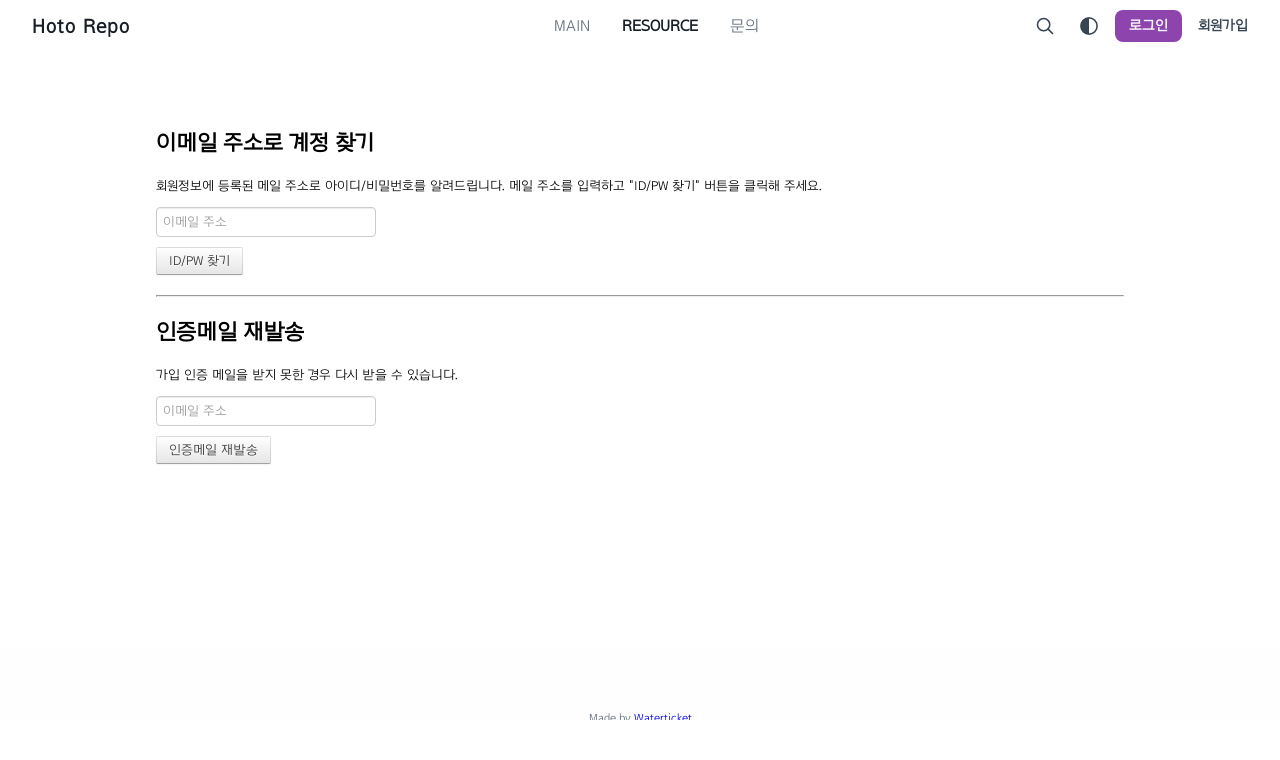

--- FILE ---
content_type: text/html; charset=UTF-8
request_url: https://rhymix.repo.hoto.dev/download/dispMemberFindAccount?package_srl=4368
body_size: 4569
content:
<!DOCTYPE html>
<html lang="ko">
<head>
<!-- META -->
<meta charset="utf-8">
<meta name="generator" content="Rhymix">
<meta name="viewport" content="width=device-width, initial-scale=1.0, user-scalable=yes" />
<meta http-equiv="X-UA-Compatible" content="IE=edge">
<meta name="robots" content="noindex" />
<meta name="theme-color" content="#8e44ad" />
<meta name="csrf-token" content="0ldgTFoSKM3SDooQ" />
<!-- TITLE -->
<title>Rhymix Repo - Resource</title>
<!-- CSS -->
<link rel="stylesheet" href="/files/cache/assets/compiled/1b3a5f54eb98b614a88aab6034fbc726870a59fb.rhymix.less.min.css?20220825191718" />
<link rel="stylesheet" href="/files/cache/assets/compiled/7120f4dd0fbebad406024a351977d326fcff6bfb.base.scss.css?20220825191718" />
<link rel="stylesheet" href="/files/cache/assets/compiled/7120f4dd0fbebad406024a351977d326fcff6bfb.typography.scss.css?20220825191718" />
<link rel="stylesheet" href="/files/cache/assets/compiled/7120f4dd0fbebad406024a351977d326fcff6bfb.layout.scss.css?20220825191718" />
<link rel="stylesheet" href="/files/cache/assets/compiled/7120f4dd0fbebad406024a351977d326fcff6bfb.input.scss.css?20220825191718" />
<link rel="stylesheet" href="/files/cache/assets/compiled/7120f4dd0fbebad406024a351977d326fcff6bfb.checkbox.scss.css?20220825191718" />
<link rel="stylesheet" href="/files/cache/assets/compiled/7120f4dd0fbebad406024a351977d326fcff6bfb.button.scss.css?20220825191718" />
<link rel="stylesheet" href="/files/cache/assets/compiled/7120f4dd0fbebad406024a351977d326fcff6bfb.link.scss.css?20220825191718" />
<link rel="stylesheet" href="/files/cache/assets/compiled/5fe375432d204ca8af751332c28e93985a7d2aee.dropdown.scss.css?20220825191718" />
<link rel="stylesheet" href="/files/cache/assets/compiled/cccde67656bd138f76cd71d67725194b9612ba4f.dialog.scss.css?20220825191718" />
<link rel="stylesheet" href="/files/cache/assets/compiled/c3cf70d6c0cd0e044549e5c83326f3520b2d5fac.tooltip.scss.css?20220825191718" />
<link rel="stylesheet" href="/files/cache/assets/compiled/50cdddb3e4a8f69db31069e39360441dfe1157d3.header.scss.css?20220825191718" />
<link rel="stylesheet" href="/files/cache/assets/compiled/50cdddb3e4a8f69db31069e39360441dfe1157d3.header-nav.scss.css?20220825191718" />
<link rel="stylesheet" href="/files/cache/assets/compiled/87f9f9d09c33413eb30eb155799617d50d05de01.header-menu.scss.css?20220825191718" />
<link rel="stylesheet" href="/files/cache/assets/compiled/143aa08053ad6ae8be71b4a0ed2c4fe8b2c2f4d7.header-login-form.scss.css?20220825191718" />
<link rel="stylesheet" href="/files/cache/assets/compiled/1d1bd9f0459c937360ae4b97422ecacb95008865.footer.scss.css?20220825191718" />
<link rel="stylesheet" href="/modules/member/skins/default/css/member.css?20210509004301" />
<!-- JS -->
<script src="/common/js/jquery-2.2.4.min.js?20210509004300"></script>
<script src="/files/cache/assets/minified/rhymix.min.js?20220825191718"></script>
<script src="/modules/member/skins/default/js/member.js?20210509004301"></script>
<!-- RSS -->
<link rel="alternate" type="application/rss+xml" title="RSS" href="https://rhymix.repo.hoto.dev/download/rss" /><link rel="alternate" type="application/atom+xml" title="Atom" href="https://rhymix.repo.hoto.dev/download/atom" /><!-- ICONS AND OTHER LINKS -->
<link rel="shortcut icon" href="/files/attach/xeicon/favicon.ico?20210512135043" /><!-- OTHER HEADERS -->
<meta property="og:type" content="website" />
<meta property="og:title" content="Rhymix Repo - Resource" />
<meta property="og:description" content="모듈, 애드온, 스킨과 같은 리소스를 다운로드 받을 수 있습니다." />
<meta property="og:site_name" content="Rhymix Repo" />
<meta property="og:locale" content="ko_KR" />
<!-- Global site tag (gtag.js) - Google Analytics -->
<script async src="https://www.googletagmanager.com/gtag/js?id=G-8FWWNLQL0E"></script>
<script>
window.dataLayer = window.dataLayer || [];
function gtag(){dataLayer.push(arguments);}
gtag('js', new Date());
gtag('config', 'G-8FWWNLQL0E');
</script>
</head>
<!-- BODY START -->
<body>
	
<!-- COMMON JS VARIABLES -->
<script>
	var default_url = "https://rhymix.repo.hoto.dev/";
	var current_url = "https://rhymix.repo.hoto.dev/?package_srl=4368&mid=download&act=dispMemberFindAccount";
	var request_uri = "https://rhymix.repo.hoto.dev/";
	var current_lang = xe.current_lang = "ko";
	var current_mid = "download";
	var http_port = null;
	var https_port = null;
	var enforce_ssl = true;
	var cookies_ssl = true;
	var rewrite_level = 2;
	if (detectColorScheme) detectColorScheme();
</script>
<!-- PAGE CONTENT -->
<!--#Meta:layouts/flex/assets/css/base.scss?RxpFlexTheme::$variables--><!--#Meta:layouts/flex/assets/css/typography.scss?RxpFlexTheme::$variables--><!--#Meta:layouts/flex/assets/css/layout.scss?RxpFlexTheme::$variables--><!--#Meta:layouts/flex/assets/css/input.scss?RxpFlexTheme::$variables--><!--#Meta:layouts/flex/assets/css/checkbox.scss?RxpFlexTheme::$variables--><!--#Meta:layouts/flex/assets/css/button.scss?RxpFlexTheme::$variables--><!--#Meta:layouts/flex/assets/css/link.scss?RxpFlexTheme::$variables--><!--#Meta:layouts/flex/components/common/dropdown/dropdown.scss?RxpFlexTheme::$variables--><!--#Meta:layouts/flex/components/common/dialog/dialog.scss?RxpFlexTheme::$variables--><script type="module" src="https://unpkg.com/ionicons@5/dist/ionicons/ionicons.esm.js"></script>
<!--#Meta:layouts/flex/plugins/tooltip/tooltip.scss?RxpFlexTheme::$variables--><script>
  $(document).ready(function() {
    $('.app-tooltip').tooltipster();
  });
</script>
<script>
        window.matchMedia("(prefers-color-scheme: dark)").addListener(function(e) {
        if (e.matches) {
            $('body').removeClass('color_scheme_light').addClass('color_scheme_dark');
        } else {
            $('body').removeClass('color_scheme_dark').addClass('color_scheme_light');
        }
    });
        function onClickDarkThemeToggle(e) {
        const isDarkTheme = getColorScheme() === 'dark';
        if (isDarkTheme === true) {
            setColorScheme('light')
        } else {
            setColorScheme('dark')
        }
        return false;
    }
</script>
<!--#Meta:layouts/flex/components/header/header.scss?RxpFlexTheme::$variables--><header class="app-header app-header--expand">
    <div class="app-header-container">
        <div class="app-header__left">
            <a class="app-header-logo" href="https://rhymix.repo.hoto.dev">
            Hoto Repo    </a>
        </div>
        <div class="app-header__center">
            <!--#Meta:layouts/flex/components/header/header-nav.scss?RxpFlexTheme::$variables--><nav class="app-header-nav">
    <ul>
        <!-- prettier-ignore -->
        <li>
            <!-- prettier-ignore -->
            <a href="/index">
                                <span>Main</span>
                            </a>
                    </li><li class="active">
            <!-- prettier-ignore -->
            <a href="/download">
                                <span>Resource</span>
                            </a>
                    </li><li>
            <!-- prettier-ignore -->
            <a href="/request">
                                <span>문의</span>
                            </a>
                    </li>    </ul>
</nav>        </div>
        <div class="app-header__right">
            <a class="app-header-item" onclick="toggleDialog('app-search-form')">
    <ion-icon name="search-outline"></ion-icon>
</a><!-- prettier-ignore -->
<a class="app-header-item app-tooltip" onclick="onClickDarkThemeToggle()" title="다크 모드로 전환">
        <ion-icon name="contrast-outline"></ion-icon></a><a class="app-header__login" onclick="toggleDialog('app-login-form')">로그인</a>
<a class="app-header__signup" href="/download/signup?package_srl=4368">회원가입</a>
            <button class="app-header-item app-header-menu-icon app-header-menu__toggle">
    <ion-icon name="menu-outline"></ion-icon>
</button>
        </div>
    </div>
</header>
<div class="app-header-space"></div>
<!--#Meta:layouts/flex/components/header/header-menu/header-menu.scss?RxpFlexTheme::$variables--><div class="app-header-menu">
    <div class="app-header-menu__content">
        <button class="app-header-menu__close app-header-menu__toggle">
            <ion-icon name="close-outline"></ion-icon>
        </button>
        <div class="app-header-menu__auth">
            <script>
                function onClickHeaderMenuLogin() {
                    toggleDialog("app-login-form");
                    jQuery(function ($) {
                        $(".app-header-menu").removeClass("active");
                    });
                }
            </script>
            <a class="app-login" onclick="onClickHeaderMenuLogin()">로그인이 필요합니다.</a>
            <a class="app-signup" href="/download/signup?package_srl=4368">회원가입</a>
        </div>        <nav class="app-header-menu-nav">
            <ul>
                <!-- prettier-ignore -->
                <li>
                    <div class="app-header-menu-nav-item">
                        <!-- prettier-ignore -->
                        <a href="/index" title="Main">
                                                        <span>Main</span>
                        </a>
                                            </div>
                    <!-- prettier-ignore -->
                                    </li><li class="active">
                    <div class="app-header-menu-nav-item">
                        <!-- prettier-ignore -->
                        <a href="/download" title="Resource">
                                                        <span>Resource</span>
                        </a>
                                            </div>
                    <!-- prettier-ignore -->
                                    </li><li>
                    <div class="app-header-menu-nav-item">
                        <!-- prettier-ignore -->
                        <a href="/request" title="문의">
                                                        <span>문의</span>
                        </a>
                                            </div>
                    <!-- prettier-ignore -->
                                    </li>            </ul>
        </nav>            </div>
    <button class="app-header-menu__outside app-header-menu__toggle"></button>
</div>
<div id="app-login-form" class="app-dialog">
    <div class="app-dialog-container">
        <div class="app-dialog-box">
            <div class="app-dialog-header">
                <button class="app-dialog-close">
                    <ion-icon name="chevron-back-outline"></ion-icon>
                </button>
                <h3>로그인</h3>
            </div>
            <div class="app-dialog-body">
                <!--#Meta:layouts/flex/components/header/header-right/header-login-form.scss?RxpFlexTheme::$variables--><form class="app-login"  action="https://rhymix.repo.hoto.dev/" method="post"><input type="hidden" name="error_return_url" value="/download/dispMemberFindAccount?package_srl=4368" /><input type="hidden" name="mid" value="download" /><input type="hidden" name="ruleset" value="@login" />
    <input type="hidden" name="success_return_url" value="" />
    <input type="hidden" name="act" value="procMemberLogin" />
    <input type="hidden" name="xe_validator_id" value="layouts/rxp-flex-layout" />
        <input
        class="app-input app-expand"
        type="text"
        name="user_id"
        placeholder="아이디"
        required
        tabindex="1"
    />
    <input class="app-input app-expand" type="password" name="password" placeholder="비밀번호" required tabindex="2" />
    <div class="app-login-options">
        <input
            class="app-checkbox"
            type="checkbox"
            name="keep_signed"
            id="keepid-optn"
            data-lang="브라우저를 닫더라도 로그인이 계속 유지될 수 있습니다. 로그인 유지 기능을 사용할 경우 다음 접속부터는 로그인할 필요가 없습니다. 단, PC방, 학교, 도서관 등 공공장소에서 이용 시 개인정보가 유출될 수 있으니 꼭 로그아웃을 해주세요."
            value="Y"
            tabindex="3"
        />
        <label for="keepid-optn">로그인 상태 유지</label>
        <div class="app-login-options__divider"></div>
        <!-- prettier-ignore -->
        <a class="app-link" href="/download/dispMemberFindAccount?package_srl=4368" tabindex="5">ID/PW 찾기</a>
    </div>
    <button type="submit" class="app-button app-expand app-primary app-plain" tabindex="4">로그인</button>
</form>
<div class="app-login__register-message">
    <span>아직 회원이 아니신가요?</span>
    <a href="/download/signup?package_srl=4368" class="app-link app-primary" tabindex="6">회원가입 하기</a>
</div>
<!-- prettier-ignore -->
            </div>
        </div>
    </div>
</div>
<div id="app-search-form" class="app-dialog">
    <div class="app-dialog-container">
        <div class="app-dialog-box">
            <div class="app-dialog-header">
                <button class="app-dialog-close">
                    <ion-icon name="chevron-back-outline"></ion-icon>
                </button>
                <h3>검색</h3>
            </div>
            <div class="app-dialog-body">
                <form action="https://rhymix.repo.hoto.dev/" method="get"><input type="hidden" name="error_return_url" value="/download/dispMemberFindAccount?package_srl=4368" />
                    <input type="hidden" name="vid" value="" />
                    <input type="hidden" name="mid" value="download" />
                    <input type="hidden" name="act" value="IS" />
                    <input type="text" name="is_keyword" placeholder="검색" value="" class="app-input app-expand app-input-margin" />
                    <button type="submit" class="app-button app-expand app-primary app-plain">검색</button>
                </form>
            </div>
        </div>
    </div>
</div>
<div>
    <main class="app-main">
                        <div class="app-content app-container app-content--light">
                                                <section class="xm">
	<section>
	<h1>이메일 주소로 계정 찾기</h1>
	<p>회원정보에 등록된 메일 주소로 아이디/비밀번호를 알려드립니다. 메일 주소를 입력하고 "ID/PW 찾기" 버튼을 클릭해 주세요.<br /></p>
		<form action="/index.php?act=procMemberFindAccount" method="post" ><input type="hidden" name="error_return_url" value="/download/dispMemberFindAccount?package_srl=4368" /><input type="hidden" name="ruleset" value="findAccount" />
		<input type="hidden" name="mid" value="download" />
		<input type="hidden" name="act" value="procMemberFindAccount" />
		<input type="hidden" name="document_srl" value="" />
		<input type="hidden" name="page" value="" />
		<input type="hidden" name="xe_validator_id" value="modules/member/skin/default/find_member_account/1" />
		<div>
			<input type="email" name="email_address" required placeholder="이메일 주소" title="이메일 주소" /><br />
						<input type="submit" class="btn btn-inverse" value="ID/PW 찾기" />
		</div>
	</form>
</section>
<hr>
<section>
	<h1>인증메일 재발송</h1>
	<p>가입 인증 메일을 받지 못한 경우 다시 받을 수 있습니다.</p>
		<form  action="/index.php?act=procMemberResendAuthMail" method="post"><input type="hidden" name="error_return_url" value="/download/dispMemberFindAccount?package_srl=4368" /><input type="hidden" name="mid" value="download" /><input type="hidden" name="ruleset" value="resendAuthMail" />
		<input type="hidden" name="module" value="member" />
		<input type="hidden" name="act" value="procMemberResendAuthMail" />
		<input type="hidden" name="success_return_url" value="/download/dispMemberFindAccount?package_srl=4368" />
		<input type="hidden" name="xe_validator_id" value="modules/member/skin/default/find_member_account/3" />
		<div>
			<input type="email" id="email_address" name="email_address" value="" required placeholder="이메일 주소" title="이메일 주소" /><br />
						<input type="submit" value="인증메일 재발송" class="btn btn-inverse" />
		</div>
	</form>
</section>
</section>
                                    <div style="width: 100%; text-align: center;">
                <script async src="https://pagead2.googlesyndication.com/pagead/js/adsbygoogle.js?client=ca-pub-1032849332108543" crossorigin="anonymous"></script>
                <ins class="adsbygoogle"
                    style="display:inline-block;width:728px;height:90px;margin-top:1em;"
                    data-ad-client="ca-pub-1032849332108543"
                    data-ad-slot="9580407941"></ins>
                <script>
                    (adsbygoogle = window.adsbygoogle || []).push({});
                </script>
            </div>
                                </div>
    </main>
    <!--#Meta:layouts/flex/components/footer/footer.scss?RxpFlexTheme::$variables--><footer class="app-footer">
    <div class="app-container">
                <div class="app-footer-copyright">
            <p style="text-align:center;">Made by <a target="_blank" rel="noopener noreferrer nofollow" href="https://github.com/Waterticket" target="_blank">Waterticket</a></p>        </div>
    </div>
</footer>
</div>
<!-- ETC -->
<div id="rhymix_waiting" class="wfsr" data-message="서버에 요청 중입니다. 잠시만 기다려 주십시오..."></div><div id="rhymix_alert"></div>
<div id="rhymix_debug_panel"></div>
<div id="rhymix_debug_button"></div>
<!-- BODY JS -->
<script src="/addons/autolink/autolink.js?20210509004300"></script>
<script src="/files/cache/js_filter_compiled/0e7d258b23acc0418c311dfc4e4b8eca.ko.compiled.js?20220825191904"></script>
<script src="/files/cache/ruleset/f4913a0b6d1f37bbb336b59f83fa539f.ko.js?20220825191904"></script>
<script src="/files/cache/ruleset/26e10afb2c8d1019ea97d6b49bda2e2b.ko.js?20220825191904"></script>
<script src="/layouts/flex/assets/js/jquery.cookie.js?20210506033314"></script>
<script src="/layouts/flex/components/common/dropdown/dropdown.js?20210506033314"></script>
<script src="/layouts/flex/components/common/dialog/dialog.js?20210506033314"></script>
<script src="/layouts/flex/plugins/tooltip/tooltipster.bundle.min.js?20210506033314"></script>
<script src="/layouts/flex/components/header/header-menu/header-menu.js?20210506033314"></script>
</body>
</html>


--- FILE ---
content_type: text/html; charset=utf-8
request_url: https://www.google.com/recaptcha/api2/aframe
body_size: 267
content:
<!DOCTYPE HTML><html><head><meta http-equiv="content-type" content="text/html; charset=UTF-8"></head><body><script nonce="bhR-AnoqBsD8MUfqxnjLHw">/** Anti-fraud and anti-abuse applications only. See google.com/recaptcha */ try{var clients={'sodar':'https://pagead2.googlesyndication.com/pagead/sodar?'};window.addEventListener("message",function(a){try{if(a.source===window.parent){var b=JSON.parse(a.data);var c=clients[b['id']];if(c){var d=document.createElement('img');d.src=c+b['params']+'&rc='+(localStorage.getItem("rc::a")?sessionStorage.getItem("rc::b"):"");window.document.body.appendChild(d);sessionStorage.setItem("rc::e",parseInt(sessionStorage.getItem("rc::e")||0)+1);localStorage.setItem("rc::h",'1768960518207');}}}catch(b){}});window.parent.postMessage("_grecaptcha_ready", "*");}catch(b){}</script></body></html>

--- FILE ---
content_type: text/css
request_url: https://rhymix.repo.hoto.dev/files/cache/assets/compiled/7120f4dd0fbebad406024a351977d326fcff6bfb.typography.scss.css?20220825191718
body_size: 2
content:
@charset "UTF-8";
/* Original file: layouts/flex/assets/css/typography.scss */
@font-face {
  font-family: "Arita-dotum-Medium";
  src: url("https://cdn.jsdelivr.net/gh/projectnoonnu/noonfonts_one@1.0/Arita-dotum-Medium.woff") format("woff");
  font-weight: normal;
  font-style: normal;
}



--- FILE ---
content_type: text/css
request_url: https://rhymix.repo.hoto.dev/files/cache/assets/compiled/7120f4dd0fbebad406024a351977d326fcff6bfb.layout.scss.css?20220825191718
body_size: 413
content:
@charset "UTF-8";
/* Original file: layouts/flex/assets/css/layout.scss */
.app-content {
  padding-top: 3rem;
  padding-bottom: 3rem;
  zoom: 1;
}
.app-content:before, .app-content:after {
  content: "";
  display: table;
}
.app-content::after {
  clear: both;
}
@media (max-width: 1024px) {
  .app-content {
    display: block;
    padding-top: 1.25rem;
    padding-bottom: 1.25rem;
  }
}
.app-content--light, .app-content > .x, .app-content > .xm, .app-content > .xc, .app-content > .xl {
  max-width: 1032px;
  padding: 2rem;
  margin: 1.5rem auto;
  color: black;
  background-color: white;
  border-radius: 8px;
}
.app-content--tight, .app-content > .x, .app-content > .xm, .app-content > .xc, .app-content > .xl {
  margin: 0 auto;
  padding: 0;
  border-radius: 0;
}
.app-content .x {
  padding: 1rem;
  background-color: white;
  border-radius: 6px;
}
.app--grid-style {
  box-sizing: border-box;
}
.app--grid-style .app-main {
  display: grid;
  grid-template-columns: repeat(5, 1fr);
}
@media (max-width: 1024px) {
  .app--grid-style .app-main {
    grid-template-columns: repeat(3, 1fr);
  }
}
.app--grid-style .app-container, .app--grid-style .app-content {
  grid-column: 2 / 5;
  max-width: 100%;
  padding-left: 0;
  padding-right: 0;
}
@media (max-width: 1024px) {
  .app--grid-style .app-container, .app--grid-style .app-content {
    grid-column: 1 / 4;
  }
}
.app-layout-lines {
  position: absolute;
  top: 0;
  left: 0;
  z-index: -1;
  width: 100%;
  height: 100%;
  display: grid;
  grid-template-columns: repeat(5, 1fr);
  grid-template-rows: 1fr;
}
.app-layout-lines.app-layout-bg {
  position: fixed;
}
@media (max-width: 1024px) {
  .app-layout-lines {
    grid-template-columns: repeat(3, 1fr);
  }
}
.app-layout-lines__col {
  height: 100%;
  border-right: 1px solid rgba(0, 0, 0, 0.05);
  border-right-color: rgba(var(--color-black));
}
@media (max-width: 1024px) {
  .app-layout-lines__col:nth-child(4), .app-layout-lines__col:nth-child(5) {
    display: none;
  }
}
.app-layout-lines__col:last-child {
  border-right: none;
}



--- FILE ---
content_type: text/css
request_url: https://rhymix.repo.hoto.dev/files/cache/assets/compiled/7120f4dd0fbebad406024a351977d326fcff6bfb.checkbox.scss.css?20220825191718
body_size: 558
content:
@charset "UTF-8";
/* Original file: layouts/flex/assets/css/checkbox.scss */
.app-checkbox {
  display: none;
  visibility: hidden;
}
.app-checkbox + label {
  cursor: pointer;
  display: inline-flex;
  align-items: center;
  margin-right: 0.5rem;
  color: #646f7c;
  color: var(--color-gray-500);
  font-size: 14px;
  font-weight: 500;
  line-height: 22px;
  transition: 0.2s ease;
}
.app-checkbox + label:before {
  display: inline-block;
  cursor: pointer;
  content: "";
  width: 18px;
  height: 18px;
  margin-right: 6px;
  background-repeat: no-repeat;
  background-position: center;
  background-size: 10px auto;
  border-radius: 4px;
  border: 1px solid #e9ebee;
  border-color: var(--color-gray-300);
  vertical-align: middle;
  background-color: #fefefe;
  background-color: var(--color-gray-050);
  transition: 0.2s ease;
}
.app-checkbox + label:hover:before {
  border-color: #C5C8CE;
  border-color: var(--color-gray-400);
}
.app-checkbox + label:active:before {
  border-color: #8e44ad;
  box-shadow: 0 0 0 3px rgba(142, 68, 173, 0.2);
}
.app-checkbox:checked + label {
  color: #8e44ad;
}
.app-checkbox:checked + label:before {
  border-color: #8e44ad;
  background-color: #8e44ad;
  background-image: url("[data-uri]");
}
.app-checkbox:hover:checked + label:before {
  border-color: #8e44ad;
}
.app-checkbox:focus + label:before {
  box-shadow: 0 0 0 3px rgba(142, 68, 173, 0.2);
}



--- FILE ---
content_type: text/css
request_url: https://rhymix.repo.hoto.dev/files/cache/assets/compiled/7120f4dd0fbebad406024a351977d326fcff6bfb.button.scss.css?20220825191718
body_size: 550
content:
@charset "UTF-8";
/* Original file: layouts/flex/assets/css/button.scss */
.app-button {
  cursor: pointer;
  display: inline-flex;
  justify-content: center;
  align-items: center;
  height: 2.5rem;
  padding-left: 1.25rem;
  padding-right: 1.25rem;
  margin: 0;
  color: #161d24;
  color: var(--color-gray-800);
  text-align: center;
  font-size: 0.875rem;
  font-weight: 600;
  text-decoration: none;
  outline: none;
  border-radius: 6px;
  border: none;
  background-color: #f7f8f9;
  background-color: var(--color-gray-200);
  box-sizing: border-box;
  transition: 0.2s ease;
}
.app-button:hover {
  color: black;
  color: var(--color-black);
  background-color: #e9ebee;
  background-color: var(--color-gray-300);
  text-decoration: none;
}
.app-button:active {
  background-color: #C5C8CE;
  background-color: var(--color-gray-400);
}
.app-button:focus {
  outline: none !important;
}
.app-button i, .app-button ion-icon {
  font-size: 1.25rem;
}
.app-button i + span, .app-button ion-icon + span {
  margin-left: 0.5rem;
}
.app-button.app-rounded {
  border-radius: 5rem;
}
.app-button.app-sm {
  height: 2.25rem;
  padding-left: 1.25rem;
  padding-right: 1.25rem;
}
.app-button.app-xs {
  height: 1.875rem;
  padding-left: 0.75rem;
  padding-right: 0.75rem;
  font-size: 0.75rem;
}
.app-button.app-primary {
  color: white;
  background-color: #8e44ad;
}
.app-button.app-primary:hover {
  background-color: #803d9c;
}
.app-button.app-primary:active {
  background-color: #72368a;
}
.app-button.app-black {
  color: white;
  color: var(--color-white);
  background-color: black;
  background-color: var(--color-black);
}
.app-button.app-expand {
  display: flex;
  width: 100%;
}
.color_scheme_dark .app-button.app-primary {
  color: white;
  background-color: #8e44ad;
}
.color_scheme_dark .app-button.app-primary:hover {
  background-color: #9957b5;
}
.color_scheme_dark .app-button.app-primary:active {
  background-color: #a569bd;
}
.color_scheme_dark .app-button.app-black {
  color: white;
  color: var(--color-white);
  background-color: black;
  background-color: var(--color-black);
}
.app-button.app-plain.app-primary {
  color: #8e44ad;
  background-color: #e8daef;
}
.app-button.app-plain.app-primary:hover {
  background-color: #e3d0eb;
}
.app-button.app-plain.app-primary:active {
  background-color: #ddc7e6;
}
.app-button-group {
  display: flex;
  align-items: center;
  flex-wrap: wrap;
}
.app-button-group .app-button {
  border-radius: 0;
  border-right: 1px solid #fefefe;
  border-right-color: var(--color-gray-050);
}
.app-button-group > *:first-child, .app-button-group .al-first-child {
  border-top-left-radius: 6px;
  border-bottom-left-radius: 6px;
}
.app-button-group > *:last-child, .app-button-group .al-last-child {
  border-top-right-radius: 6px;
  border-bottom-right-radius: 6px;
  border-right: none;
}



--- FILE ---
content_type: text/css
request_url: https://rhymix.repo.hoto.dev/files/cache/assets/compiled/7120f4dd0fbebad406024a351977d326fcff6bfb.link.scss.css?20220825191718
body_size: 93
content:
@charset "UTF-8";
/* Original file: layouts/flex/assets/css/link.scss */
.app-link {
  display: inline-flex;
  padding-bottom: 2px;
  color: #646f7c;
  color: var(--color-gray-500);
  font-size: 14px;
  font-weight: 500;
  line-height: 21px;
  text-decoration: none;
  transition: 0.2s ease;
}
.app-link > ion-icon {
  font-size: 16px;
}
.app-link:hover {
  color: #8e44ad;
  text-decoration: none !important;
  outline: none;
}
.app-link:focus {
  outline: none;
}
.app-link.app-primary {
  color: #8e44ad;
}
.app-link.app-primary:hover {
  color: #803d9c;
}
.app-link.app-primary:hover {
  color: #72368a;
}



--- FILE ---
content_type: text/css
request_url: https://rhymix.repo.hoto.dev/files/cache/assets/compiled/cccde67656bd138f76cd71d67725194b9612ba4f.dialog.scss.css?20220825191718
body_size: 523
content:
@charset "UTF-8";
/* Original file: layouts/flex/components/common/dialog/dialog.scss */
.app-dialog {
  position: fixed;
  top: 0;
  left: 0;
  z-index: 600;
  display: flex;
  justify-content: center;
  align-items: center;
  width: 100%;
  height: 100%;
}
.app-dialog .app-dialog-bg {
  content: "";
  position: absolute;
  top: 0;
  left: 0;
  width: 100%;
  height: 100%;
  background-color: rgba(0, 0, 0, 0.5);
}
.app-dialog .app-dialog-container {
  position: relative;
  z-index: 1;
  display: flex;
  align-items: center;
  max-width: 400px;
  width: 100%;
  padding: 1rem;
}
.app-dialog .app-dialog-box {
  width: 100%;
  background-color: white;
  background-color: var(--color-background);
  border-radius: 8px;
  box-shadow: rgba(0, 0, 0, 0.05) 0 16px 40px;
}
.app-dialog-header {
  display: flex;
  align-items: center;
  justify-content: space-between;
  padding: 1.5rem 1.5rem 0;
}
.app-dialog-header::after {
  content: "";
  width: 32px;
}
.app-dialog-header h3 {
  margin: 0;
  color: #28323c;
  color: var(--color-gray-700);
  font-size: 0.875rem;
  font-weight: 600;
}
.app-dialog-body {
  padding: 1.5rem;
}
.app-dialog-close {
  cursor: pointer;
  display: inline-flex;
  justify-content: center;
  align-items: center;
  width: 2rem;
  height: 2rem;
  padding: 0;
  margin: 0;
  color: black;
  color: var(--color-black);
  font-size: 1rem;
  background-color: #f7f8f9;
  background-color: var(--color-gray-200);
  border-radius: 8px;
  outline: none;
  border: none;
  transition: background-color 250ms;
}
.app-dialog-close ion-icon {
  color: #161d24;
  color: var(--color-gray-800);
  font-size: 1rem;
}
.app-dialog-close:focus {
  outline: none !important;
}
.app-dialog-close:hover {
  background-color: #e9ebee;
  background-color: var(--color-gray-300);
}
.app-dialog-close:active {
  background-color: #C5C8CE;
  background-color: var(--color-gray-400);
}
.app-dialog {
  opacity: 0;
  visibility: hidden;
  user-select: none;
  pointer-events: none;
  transition: 0.3s ease;
}
.app-dialog .app-dialog-box {
  transition: 0.3s ease;
  transform: translateY(-1rem);
}
.app-dialog.active {
  opacity: 1;
  visibility: visible;
  user-select: initial;
  pointer-events: initial;
}
.app-dialog.active .app-dialog-box {
  transform: translateY(0);
}



--- FILE ---
content_type: text/css
request_url: https://rhymix.repo.hoto.dev/files/cache/assets/compiled/50cdddb3e4a8f69db31069e39360441dfe1157d3.header-nav.scss.css?20220825191718
body_size: 616
content:
@charset "UTF-8";
/* Original file: layouts/flex/components/header/header-nav.scss */
.app-header-nav {
  position: relative;
  margin-left: 2.5rem;
  height: 100%;
}
@media (max-width: 1024px) {
  .app-header-nav {
    display: none;
  }
}
.app-header-nav > ul {
  list-style-type: none;
  display: flex;
  align-items: center;
  padding: 0;
  margin: 0;
  height: 100%;
}
.app-header-nav > ul > li {
  position: relative;
  height: 100%;
  margin-right: 0.5rem;
}
.app-header-nav > ul > li > a {
  display: flex;
  align-items: center;
  height: 100%;
  padding: 0.75rem 0.75rem;
  color: #646f7c;
  color: var(--color-gray-500);
  font-size: 1rem;
  font-weight: 400;
  text-decoration: none;
  text-transform: uppercase;
  vertical-align: middle;
  transition: 0.2s ease;
}
.app-header-nav > ul > li > a .app-header-nav-more {
  color: #C5C8CE;
  color: var(--color-gray-400);
  font-size: 1rem;
  margin-left: 0.25rem;
  --ionicon-stroke-width: 3rem;
}
.app-header-nav > ul > li > a:hover {
  color: #28323c;
  color: var(--color-gray-700);
}
.app-header-nav > ul > li.active > a {
  color: #161d24;
  color: var(--color-gray-800);
  font-weight: 600;
}
.app-header-nav-child {
  position: absolute;
  top: 90%;
  left: 0;
  list-style-type: none;
  max-height: 400px;
  min-width: 150px;
  padding: 8px;
  margin: 0;
  overflow-y: auto;
  border-radius: 6px;
  background-color: #fefefe;
  background-color: var(--color-gray-050);
  box-shadow: rgba(0, 0, 0, 0.05) 0 1px 4px, rgba(0, 0, 0, 0.1) 0 8px 24px;
  transform: translateY(-0.25rem);
  transition: 0.3s ease;
  border: 1px solid var(--color-gray-100);
}
.app-header-nav-child > li {
  margin-bottom: 0.25rem;
}
.app-header-nav-child > li:last-child {
  margin-bottom: 0;
}
.app-header-nav-child > li > a {
  cursor: pointer;
  display: flex;
  align-items: center;
  padding: 0.5rem 0.75em;
  color: #374553;
  color: var(--color-gray-600);
  font-size: 0.875rem;
  font-weight: 500;
  text-decoration: none;
  border-radius: 4px;
  transition: 0.2s ease;
}
.app-header-nav-child > li > a:hover {
  color: black;
  color: var(--color-black);
  background-color: #f7f8f9;
  background-color: var(--color-gray-100);
}
.app-header-nav-child > li.active > a {
  color: #8e44ad;
}
.app-header-nav-child {
  opacity: 0;
  visibility: hidden;
  user-select: none;
  pointer-events: none;
}
.app-header-nav > ul > li > a:hover + .app-header-nav-child, .app-header-nav-child:hover {
  opacity: 1;
  visibility: visible;
  user-select: initial;
  pointer-events: initial;
  transform: translateY(0);
}



--- FILE ---
content_type: text/css
request_url: https://rhymix.repo.hoto.dev/files/cache/assets/compiled/87f9f9d09c33413eb30eb155799617d50d05de01.header-menu.scss.css?20220825191718
body_size: 883
content:
@charset "UTF-8";
/* Original file: layouts/flex/components/header/header-menu/header-menu.scss */
.app-header-menu-icon {
  display: none;
  cursor: pointer;
  flex: 0 0 auto;
  width: 2.5rem;
  height: 1.75rem;
  margin: 0 0 0 0.25rem;
  color: #161d24;
  color: var(--color-gray-800);
  font-size: 1.5rem;
  border: none;
  outline: none;
  background-color: rgba(255, 255, 255, 0);
  border-radius: 0;
  border-left: 1px solid rgba(0, 0, 0, 0.1);
  border-left: 1px solid rgba(var(--color-black));
}
@media (max-width: 1024px) {
  .app-header-menu-icon {
    display: flex;
    align-items: center;
    justify-content: center;
  }
}
.app-header-menu {
  position: fixed;
  top: 0;
  left: 0;
  z-index: 1000;
  display: flex;
  width: 100%;
  height: 100%;
  background-color: rgba(0, 0, 0, 0.5);
  transition: 0.3s ease;
}
.app-header-menu__close {
  cursor: pointer;
  display: inline-flex;
  padding: 0.5rem;
  margin: 0 0 1rem;
  border: none;
  outline: none;
  color: black;
  color: var(--color-black);
  background-color: #e9ebee;
  background-color: var(--color-gray-300);
  border-radius: 12px;
  font-size: 1.5rem;
  transition: 0.2s ease;
}
.app-header-menu__close:hover {
  opacity: 0.8;
}
.app-header-menu__close:active {
  opacity: 0.7;
}
.app-header-menu__auth {
  padding-top: 1rem;
  padding-bottom: 1.25rem;
  margin-bottom: 1rem;
  border-bottom: 1px solid #e9ebee;
  border-bottom-color: var(--color-gray-300);
}
.app-header-menu__auth .app-login {
  display: block;
  color: #161d24;
  color: var(--color-gray-800);
  font-size: 1rem;
  font-weight: 500;
  text-decoration: none;
  margin-bottom: 0.25rem;
}
.app-header-menu__auth .app-signup {
  color: #8e44ad;
  font-size: 0.75rem;
  text-decoration: none;
}
.app-header-menu__content {
  flex: 0 0 auto;
  max-width: 240px;
  width: 100%;
  height: 100%;
  padding: 1rem;
  background-color: white;
  background-color: var(--color-background);
}
.app-header-menu__outside {
  flex: 1;
  padding: 0;
  margin: 0;
  border: none;
  outline: none;
  background-color: transparent;
}
.app-header-menu-nav {
  margin-bottom: 1.25rem;
}
.app-header-menu-nav > ul {
  list-style-type: none;
  padding: 0;
  margin: 0;
}
.app-header-menu-nav > ul > li {
  margin-bottom: 0.25rem;
}
.app-header-menu-nav > ul > li > .app-header-menu-nav-item {
  display: flex;
  align-items: center;
  padding: 0.5rem;
  transition: 0.2s ease;
}
.app-header-menu-nav > ul > li > .app-header-menu-nav-item > a {
  flex: 1;
  display: flex;
  align-items: center;
  color: #161d24;
  color: var(--color-gray-800);
  font-size: 1rem;
  text-decoration: none;
}
.app-header-menu-nav > ul > li > .app-header-menu-nav-item > a > ion-icon {
  font-size: 1.25rem;
  margin-right: 0.75rem;
  --ionicon-stroke-width: 2.5rem;
}
.app-header-menu-nav > ul > li .app-header-menu-nav-more {
  cursor: pointer;
  flex: 0 0 auto;
  padding-left: 0.25rem;
  color: #C5C8CE;
  color: var(--color-gray-400);
  font-size: 0.875rem;
  --ionicon-stroke-width: 100px;
}
.app-header-menu-nav > ul > li.active > div > a {
  color: #8e44ad;
}
.app-header-menu-nav-child {
  display: none;
  padding-top: 0.5rem;
  padding-left: 1rem;
  margin-bottom: 0.75rem;
}
.app-header-menu-nav-child.active {
  display: block;
}
.app-header-menu-nav-child > ul {
  list-style-type: none;
  width: 100%;
  padding: 0.5rem;
  background-color: #fdfdfd;
  background-color: var(--color-gray-100);
  border-radius: 6px;
}
.app-header-menu-nav-child > ul > li {
  padding: 0.5rem;
  margin-bottom: 0.25rem;
  border-radius: 6px;
  transition: 0.2s ease;
}
.app-header-menu-nav-child > ul > li:last-child {
  margin-bottom: 0;
}
.app-header-menu-nav-child > ul > li > a {
  flex: 1;
  display: flex;
  align-items: center;
  color: #161d24;
  color: var(--color-gray-800);
  font-size: 0.875rem;
  text-decoration: none;
}
.app-header-menu-nav-child > ul > li.active > a {
  color: #8e44ad;
}
.app-header-menu {
  opacity: 0;
  visibility: hidden;
  user-select: none;
  pointer-events: none;
}
.app-header-menu .app-header-menu__content {
  transform: translateX(-100%);
  transition: 0.4s ease;
}
.app-header-menu .app-header-menu__close {
  transform: scale(0.8) rotate(-45deg);
  transition: 0.5s ease;
}
.app-header-menu .app-header-menu-nav {
  transform: translateY(-1rem);
  transition: 0.6s ease;
}
.app-header-menu.active {
  opacity: 1;
  visibility: visible;
  user-select: initial;
  pointer-events: initial;
}
.app-header-menu.active .app-header-menu__content {
  transform: translateX(0);
}
.app-header-menu.active .app-header-menu__close {
  transform: scale(1);
}
.app-header-menu.active .app-header-menu-nav {
  transform: translateY(0);
}



--- FILE ---
content_type: text/css
request_url: https://rhymix.repo.hoto.dev/files/cache/assets/compiled/143aa08053ad6ae8be71b4a0ed2c4fe8b2c2f4d7.header-login-form.scss.css?20220825191718
body_size: 359
content:
@charset "UTF-8";
/* Original file: layouts/flex/components/header/header-right/header-login-form.scss */
.app-login .app-input {
  margin-bottom: 0.75rem;
}
.app-login-options {
  display: flex;
  align-items: center;
  margin-bottom: 1rem;
}
.app-login-options__divider {
  flex: 1;
}
.app-login .app-button[type="submit"] {
  margin-bottom: 1rem;
}
.app-login__register-message {
  color: #646f7c;
  font-size: 0.875rem;
  text-align: center;
}
.app-login__register-message > span {
  margin-right: 0.5rem;
}
.app-social-login-group {
  display: flex;
  flex-wrap: wrap;
  padding-top: 2rem;
  margin: -0.5rem;
}
.app-social-login-group > a {
  flex: 1;
  display: flex;
  align-items: center;
  justify-content: center;
  height: 2.5rem;
  padding: 0 1rem;
  margin: 0.5rem;
  color: white;
  font-size: 0.875rem;
  font-weight: 500;
  text-decoration: none;
  border-radius: 6px;
}
.app-social-login-group > a > span {
  margin-left: 1rem;
}
.app-social-login-group > a:last-child {
  margin-bottom: 0;
}
.app-social-login-group .app-social-google {
  color: #e05353;
  background-color: white;
  background-color: var(--color-background);
  border: 1px solid #e9ebee;
  border-color: var(--color-gray-300);
}
.app-social-login-group .app-social-facebook {
  color: white;
  border-color: #4378e2;
  background-color: #4378e2;
}
.app-social-login-group .app-social-kakao {
  color: #713d3d;
  border-color: #f7e542;
  background-color: #f7e542;
}
.app-social-login-group .app-social-naver {
  color: white;
  border-color: #4aad39;
  background-color: #4aad39;
}
.app-social-login-group .app-social-twitter {
  color: white;
  border-color: #56aef7;
  background-color: #56aef7;
}



--- FILE ---
content_type: text/css
request_url: https://rhymix.repo.hoto.dev/files/cache/assets/compiled/1d1bd9f0459c937360ae4b97422ecacb95008865.footer.scss.css?20220825191718
body_size: 220
content:
@charset "UTF-8";
/* Original file: layouts/flex/components/footer/footer.scss */
.app-footer {
  padding-top: 3rem;
  padding-bottom: 3rem;
  background-color: #f7f8f9;
  background-color: var(--color-gray-050);
  box-sizing: border-box;
  border-top: 1px solid var(--color-gray-100);
  transition: background-color 0.3s ease-in-out;
}
.app-footer .app-footer-nav {
  list-style-type: none;
  padding: 0;
  margin: 0;
}
.app-footer .app-footer-nav > li {
  display: inline-block;
  margin-right: 0.25rem;
  margin-bottom: 0.25rem;
}
.app-footer .app-footer-nav > li::after {
  content: "";
  display: inline-block;
  width: 1px;
  height: 8px;
  margin: 0 0.25rem;
  border-right: 1px solid #C5C8CE;
  border-right: 1px solid var(--color-gray-400);
}
.app-footer .app-footer-nav > li:last-child::after {
  content: none;
}
.app-footer .app-footer-nav > li > a {
  color: #374553;
  color: var(--color-gray-600);
  font-size: 0.75rem;
  text-decoration: none;
}
.app-footer .app-footer-copyright {
  color: #646f7c;
  color: var(--color-gray-500);
  font-size: 0.75rem;
}



--- FILE ---
content_type: application/javascript
request_url: https://rhymix.repo.hoto.dev/layouts/flex/components/common/dropdown/dropdown.js?20210506033314
body_size: 13
content:
jQuery(function ($) {
  $(".app-dropdown-toggle").on("click", function () {
    console.log("hello");
    $(this).closest(".app-dropdown").toggleClass("active");
  });

  const $dropdown = $(".app-dropdown");

  $(document).mouseup((e) => {
    if (!$dropdown.is(e.target) && $dropdown.has(e.target).length === 0) {
      $dropdown.removeClass("active");
    }
  });
});


--- FILE ---
content_type: application/javascript
request_url: https://rhymix.repo.hoto.dev/layouts/flex/components/common/dialog/dialog.js?20210506033314
body_size: 124
content:
function toggleDialog(id) {
  const target = $("#" + id);
  const dialogBg = target.find(".app-dialog-bg");
  const dialogClose = target.find(".app-dialog-close");

  // $('body').append(target);

  if (dialogBg.length === 0) target.append('<div class="app-dialog-bg"></div>');

  if (dialogClose.length === 0) {
    target
      .find(".app-dialog-header")
      .append(
        '<button class="app-dialog-close">dd<ion-icon name="close-outline"></ion-icon></button>'
      );
  }

  // 배경 클릭시 닫힘
  $(".app-dialog-bg").on("click", function () {
    target.removeClass("active");
  });

  // 닫기 버튼 클릭시 닫힘
  $(".app-dialog-close").on("click", function () {
    target.removeClass("active");
  });

  target.toggleClass("active");
}
